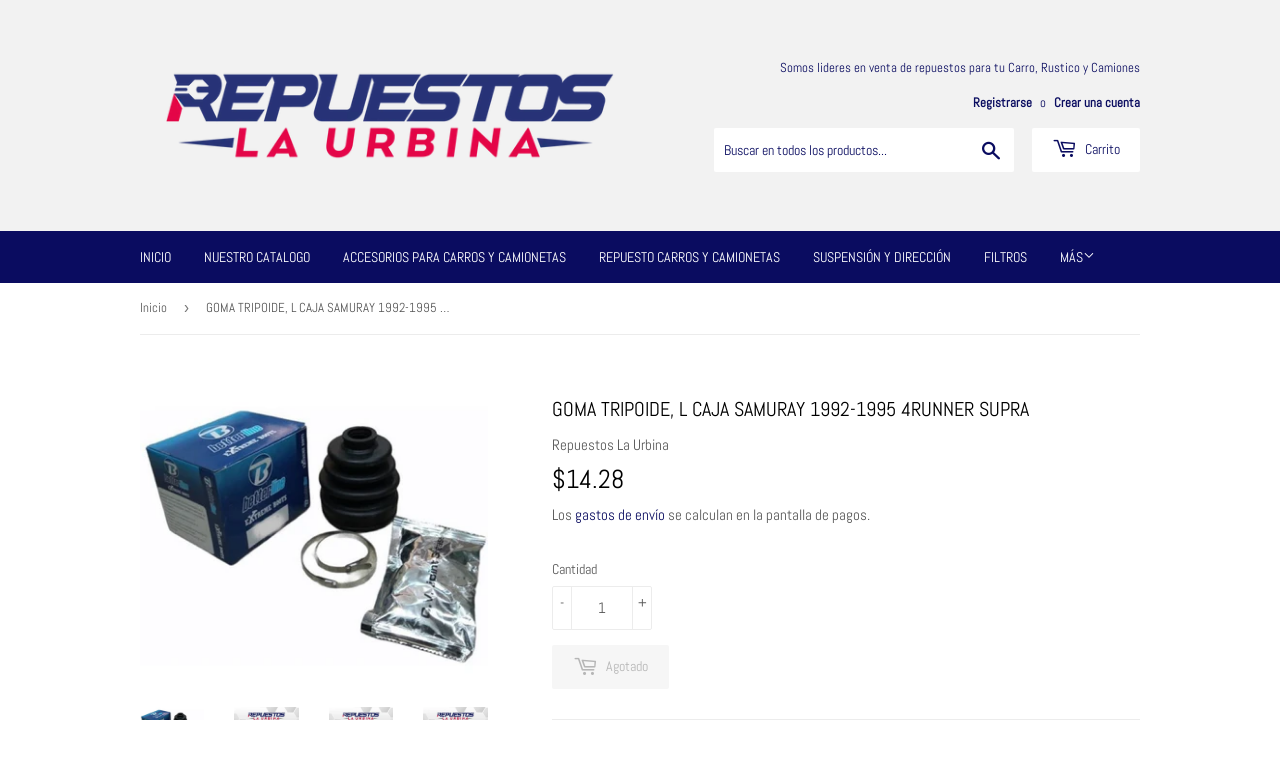

--- FILE ---
content_type: text/html; charset=utf-8
request_url: https://repuestoslaurbina.com/products/565133685
body_size: 18353
content:
<!doctype html>
<html class="no-touch no-js" lang="es">
<head>
  <script>(function(H){H.className=H.className.replace(/\bno-js\b/,'js')})(document.documentElement)</script>
  <!-- Basic page needs ================================================== -->
  <meta charset="utf-8">
  <meta http-equiv="X-UA-Compatible" content="IE=edge,chrome=1">

  
  <link rel="shortcut icon" href="//repuestoslaurbina.com/cdn/shop/files/Favicon_32x32.png?v=1613718700" type="image/png" />
  

  <!-- Title and description ================================================== -->
  <title>
  GOMA TRIPOIDE, L CAJA SAMURAY 1992-1995 4RUNNER SUPRA &ndash; Repuestos La Urbina
  </title>

  
    <meta name="description" content="GOMA TRIPOIDE, L CAJA SAMURAY 1992-1995 4RUNNER SUPRA SKU BT-64 MARCA BETETRLINE TELEFONOS MASTER 0212 2437093 0212 2414416 0212 2422684 0212 2424980 0212 2437269HORARIODE LUNES A VIERNES- HORARIO DE ATENCION AL CLIENTE DE 8:00 AM A 4:00 PM- HORARIO DE ATENCIÓN TELEFÓNICA DE 8:00 AM A 4:00 PMSi desea atención telefónic">
  

  <!-- Product meta ================================================== -->
  <!-- /snippets/social-meta-tags.liquid -->




<meta property="og:site_name" content="Repuestos La Urbina">
<meta property="og:url" content="https://repuestoslaurbina.com/products/565133685">
<meta property="og:title" content="GOMA TRIPOIDE, L CAJA SAMURAY 1992-1995 4RUNNER SUPRA">
<meta property="og:type" content="product">
<meta property="og:description" content="GOMA TRIPOIDE, L CAJA SAMURAY 1992-1995 4RUNNER SUPRA SKU BT-64 MARCA BETETRLINE TELEFONOS MASTER 0212 2437093 0212 2414416 0212 2422684 0212 2424980 0212 2437269HORARIODE LUNES A VIERNES- HORARIO DE ATENCION AL CLIENTE DE 8:00 AM A 4:00 PM- HORARIO DE ATENCIÓN TELEFÓNICA DE 8:00 AM A 4:00 PMSi desea atención telefónic">

  <meta property="og:price:amount" content="14.28">
  <meta property="og:price:currency" content="USD">

<meta property="og:image" content="http://repuestoslaurbina.com/cdn/shop/products/gomatripoidebettelinne_139df3b5-2b57-4e8c-bc61-83f66606d353_1200x1200.jpg?v=1653320119"><meta property="og:image" content="http://repuestoslaurbina.com/cdn/shop/products/748158-MLV44011129354_112020-B_1200x1200.jpg?v=1653320119"><meta property="og:image" content="http://repuestoslaurbina.com/cdn/shop/products/872256-MLV44011084481_112020-B_1200x1200.jpg?v=1653320119">
<meta property="og:image:secure_url" content="https://repuestoslaurbina.com/cdn/shop/products/gomatripoidebettelinne_139df3b5-2b57-4e8c-bc61-83f66606d353_1200x1200.jpg?v=1653320119"><meta property="og:image:secure_url" content="https://repuestoslaurbina.com/cdn/shop/products/748158-MLV44011129354_112020-B_1200x1200.jpg?v=1653320119"><meta property="og:image:secure_url" content="https://repuestoslaurbina.com/cdn/shop/products/872256-MLV44011084481_112020-B_1200x1200.jpg?v=1653320119">


  <meta name="twitter:site" content="@replaurbina?lang=es">

<meta name="twitter:card" content="summary_large_image">
<meta name="twitter:title" content="GOMA TRIPOIDE, L CAJA SAMURAY 1992-1995 4RUNNER SUPRA">
<meta name="twitter:description" content="GOMA TRIPOIDE, L CAJA SAMURAY 1992-1995 4RUNNER SUPRA SKU BT-64 MARCA BETETRLINE TELEFONOS MASTER 0212 2437093 0212 2414416 0212 2422684 0212 2424980 0212 2437269HORARIODE LUNES A VIERNES- HORARIO DE ATENCION AL CLIENTE DE 8:00 AM A 4:00 PM- HORARIO DE ATENCIÓN TELEFÓNICA DE 8:00 AM A 4:00 PMSi desea atención telefónic">


  <!-- Helpers ================================================== -->
  <link rel="canonical" href="https://repuestoslaurbina.com/products/565133685">
  <meta name="viewport" content="width=device-width,initial-scale=1">

  <!-- CSS ================================================== -->
  <link href="//repuestoslaurbina.com/cdn/shop/t/7/assets/theme.scss.css?v=21611284421175594361719948101" rel="stylesheet" type="text/css" media="all" />

  <!-- Header hook for plugins ================================================== -->
  <script>window.performance && window.performance.mark && window.performance.mark('shopify.content_for_header.start');</script><meta id="shopify-digital-wallet" name="shopify-digital-wallet" content="/47268593822/digital_wallets/dialog">
<link rel="alternate" type="application/json+oembed" href="https://repuestoslaurbina.com/products/565133685.oembed">
<script async="async" src="/checkouts/internal/preloads.js?locale=es-AR"></script>
<script id="shopify-features" type="application/json">{"accessToken":"0aa2131f9f8a2772ccb9428bdd22fcbf","betas":["rich-media-storefront-analytics"],"domain":"repuestoslaurbina.com","predictiveSearch":true,"shopId":47268593822,"locale":"es"}</script>
<script>var Shopify = Shopify || {};
Shopify.shop = "tiendanorberto.myshopify.com";
Shopify.locale = "es";
Shopify.currency = {"active":"USD","rate":"1.0"};
Shopify.country = "AR";
Shopify.theme = {"name":"Supply","id":116198178989,"schema_name":"Supply","schema_version":"9.2.2","theme_store_id":679,"role":"main"};
Shopify.theme.handle = "null";
Shopify.theme.style = {"id":null,"handle":null};
Shopify.cdnHost = "repuestoslaurbina.com/cdn";
Shopify.routes = Shopify.routes || {};
Shopify.routes.root = "/";</script>
<script type="module">!function(o){(o.Shopify=o.Shopify||{}).modules=!0}(window);</script>
<script>!function(o){function n(){var o=[];function n(){o.push(Array.prototype.slice.apply(arguments))}return n.q=o,n}var t=o.Shopify=o.Shopify||{};t.loadFeatures=n(),t.autoloadFeatures=n()}(window);</script>
<script id="shop-js-analytics" type="application/json">{"pageType":"product"}</script>
<script defer="defer" async type="module" src="//repuestoslaurbina.com/cdn/shopifycloud/shop-js/modules/v2/client.init-shop-cart-sync_DsYPGvvX.es.esm.js"></script>
<script defer="defer" async type="module" src="//repuestoslaurbina.com/cdn/shopifycloud/shop-js/modules/v2/chunk.common_C1YIMwSk.esm.js"></script>
<script type="module">
  await import("//repuestoslaurbina.com/cdn/shopifycloud/shop-js/modules/v2/client.init-shop-cart-sync_DsYPGvvX.es.esm.js");
await import("//repuestoslaurbina.com/cdn/shopifycloud/shop-js/modules/v2/chunk.common_C1YIMwSk.esm.js");

  window.Shopify.SignInWithShop?.initShopCartSync?.({"fedCMEnabled":true,"windoidEnabled":true});

</script>
<script>(function() {
  var isLoaded = false;
  function asyncLoad() {
    if (isLoaded) return;
    isLoaded = true;
    var urls = ["https:\/\/getbutton.io\/shopify\/widget\/47268593822.js?v=1599667378\u0026shop=tiendanorberto.myshopify.com"];
    for (var i = 0; i < urls.length; i++) {
      var s = document.createElement('script');
      s.type = 'text/javascript';
      s.async = true;
      s.src = urls[i];
      var x = document.getElementsByTagName('script')[0];
      x.parentNode.insertBefore(s, x);
    }
  };
  if(window.attachEvent) {
    window.attachEvent('onload', asyncLoad);
  } else {
    window.addEventListener('load', asyncLoad, false);
  }
})();</script>
<script id="__st">var __st={"a":47268593822,"offset":-14400,"reqid":"794a2524-028c-4067-a81c-32b227c31b01-1763273712","pageurl":"repuestoslaurbina.com\/products\/565133685","u":"18d7079e65e3","p":"product","rtyp":"product","rid":5642742268062};</script>
<script>window.ShopifyPaypalV4VisibilityTracking = true;</script>
<script id="captcha-bootstrap">!function(){'use strict';const t='contact',e='account',n='new_comment',o=[[t,t],['blogs',n],['comments',n],[t,'customer']],c=[[e,'customer_login'],[e,'guest_login'],[e,'recover_customer_password'],[e,'create_customer']],r=t=>t.map((([t,e])=>`form[action*='/${t}']:not([data-nocaptcha='true']) input[name='form_type'][value='${e}']`)).join(','),a=t=>()=>t?[...document.querySelectorAll(t)].map((t=>t.form)):[];function s(){const t=[...o],e=r(t);return a(e)}const i='password',u='form_key',d=['recaptcha-v3-token','g-recaptcha-response','h-captcha-response',i],f=()=>{try{return window.sessionStorage}catch{return}},m='__shopify_v',_=t=>t.elements[u];function p(t,e,n=!1){try{const o=window.sessionStorage,c=JSON.parse(o.getItem(e)),{data:r}=function(t){const{data:e,action:n}=t;return t[m]||n?{data:e,action:n}:{data:t,action:n}}(c);for(const[e,n]of Object.entries(r))t.elements[e]&&(t.elements[e].value=n);n&&o.removeItem(e)}catch(o){console.error('form repopulation failed',{error:o})}}const l='form_type',E='cptcha';function T(t){t.dataset[E]=!0}const w=window,h=w.document,L='Shopify',v='ce_forms',y='captcha';let A=!1;((t,e)=>{const n=(g='f06e6c50-85a8-45c8-87d0-21a2b65856fe',I='https://cdn.shopify.com/shopifycloud/storefront-forms-hcaptcha/ce_storefront_forms_captcha_hcaptcha.v1.5.2.iife.js',D={infoText:'Protegido por hCaptcha',privacyText:'Privacidad',termsText:'Términos'},(t,e,n)=>{const o=w[L][v],c=o.bindForm;if(c)return c(t,g,e,D).then(n);var r;o.q.push([[t,g,e,D],n]),r=I,A||(h.body.append(Object.assign(h.createElement('script'),{id:'captcha-provider',async:!0,src:r})),A=!0)});var g,I,D;w[L]=w[L]||{},w[L][v]=w[L][v]||{},w[L][v].q=[],w[L][y]=w[L][y]||{},w[L][y].protect=function(t,e){n(t,void 0,e),T(t)},Object.freeze(w[L][y]),function(t,e,n,w,h,L){const[v,y,A,g]=function(t,e,n){const i=e?o:[],u=t?c:[],d=[...i,...u],f=r(d),m=r(i),_=r(d.filter((([t,e])=>n.includes(e))));return[a(f),a(m),a(_),s()]}(w,h,L),I=t=>{const e=t.target;return e instanceof HTMLFormElement?e:e&&e.form},D=t=>v().includes(t);t.addEventListener('submit',(t=>{const e=I(t);if(!e)return;const n=D(e)&&!e.dataset.hcaptchaBound&&!e.dataset.recaptchaBound,o=_(e),c=g().includes(e)&&(!o||!o.value);(n||c)&&t.preventDefault(),c&&!n&&(function(t){try{if(!f())return;!function(t){const e=f();if(!e)return;const n=_(t);if(!n)return;const o=n.value;o&&e.removeItem(o)}(t);const e=Array.from(Array(32),(()=>Math.random().toString(36)[2])).join('');!function(t,e){_(t)||t.append(Object.assign(document.createElement('input'),{type:'hidden',name:u})),t.elements[u].value=e}(t,e),function(t,e){const n=f();if(!n)return;const o=[...t.querySelectorAll(`input[type='${i}']`)].map((({name:t})=>t)),c=[...d,...o],r={};for(const[a,s]of new FormData(t).entries())c.includes(a)||(r[a]=s);n.setItem(e,JSON.stringify({[m]:1,action:t.action,data:r}))}(t,e)}catch(e){console.error('failed to persist form',e)}}(e),e.submit())}));const S=(t,e)=>{t&&!t.dataset[E]&&(n(t,e.some((e=>e===t))),T(t))};for(const o of['focusin','change'])t.addEventListener(o,(t=>{const e=I(t);D(e)&&S(e,y())}));const B=e.get('form_key'),M=e.get(l),P=B&&M;t.addEventListener('DOMContentLoaded',(()=>{const t=y();if(P)for(const e of t)e.elements[l].value===M&&p(e,B);[...new Set([...A(),...v().filter((t=>'true'===t.dataset.shopifyCaptcha))])].forEach((e=>S(e,t)))}))}(h,new URLSearchParams(w.location.search),n,t,e,['guest_login'])})(!0,!0)}();</script>
<script integrity="sha256-52AcMU7V7pcBOXWImdc/TAGTFKeNjmkeM1Pvks/DTgc=" data-source-attribution="shopify.loadfeatures" defer="defer" src="//repuestoslaurbina.com/cdn/shopifycloud/storefront/assets/storefront/load_feature-81c60534.js" crossorigin="anonymous"></script>
<script data-source-attribution="shopify.dynamic_checkout.dynamic.init">var Shopify=Shopify||{};Shopify.PaymentButton=Shopify.PaymentButton||{isStorefrontPortableWallets:!0,init:function(){window.Shopify.PaymentButton.init=function(){};var t=document.createElement("script");t.src="https://repuestoslaurbina.com/cdn/shopifycloud/portable-wallets/latest/portable-wallets.es.js",t.type="module",document.head.appendChild(t)}};
</script>
<script data-source-attribution="shopify.dynamic_checkout.buyer_consent">
  function portableWalletsHideBuyerConsent(e){var t=document.getElementById("shopify-buyer-consent"),n=document.getElementById("shopify-subscription-policy-button");t&&n&&(t.classList.add("hidden"),t.setAttribute("aria-hidden","true"),n.removeEventListener("click",e))}function portableWalletsShowBuyerConsent(e){var t=document.getElementById("shopify-buyer-consent"),n=document.getElementById("shopify-subscription-policy-button");t&&n&&(t.classList.remove("hidden"),t.removeAttribute("aria-hidden"),n.addEventListener("click",e))}window.Shopify?.PaymentButton&&(window.Shopify.PaymentButton.hideBuyerConsent=portableWalletsHideBuyerConsent,window.Shopify.PaymentButton.showBuyerConsent=portableWalletsShowBuyerConsent);
</script>
<script data-source-attribution="shopify.dynamic_checkout.cart.bootstrap">document.addEventListener("DOMContentLoaded",(function(){function t(){return document.querySelector("shopify-accelerated-checkout-cart, shopify-accelerated-checkout")}if(t())Shopify.PaymentButton.init();else{new MutationObserver((function(e,n){t()&&(Shopify.PaymentButton.init(),n.disconnect())})).observe(document.body,{childList:!0,subtree:!0})}}));
</script>

<script>window.performance && window.performance.mark && window.performance.mark('shopify.content_for_header.end');</script>

  
  

  <script src="//repuestoslaurbina.com/cdn/shop/t/7/assets/jquery-2.2.3.min.js?v=58211863146907186831606256223" type="text/javascript"></script>

  <script src="//repuestoslaurbina.com/cdn/shop/t/7/assets/lazysizes.min.js?v=8147953233334221341606256223" async="async"></script>
  <script src="//repuestoslaurbina.com/cdn/shop/t/7/assets/vendor.js?v=106177282645720727331606256226" defer="defer"></script>
  <script src="//repuestoslaurbina.com/cdn/shop/t/7/assets/theme.js?v=81226330583542920671623080604" defer="defer"></script>


<!-- "snippets/booster-common.liquid" was not rendered, the associated app was uninstalled -->
<script type="text/javascript">
  //BOOSTER APPS COMMON JS CODE
  window.BoosterApps = window.BoosterApps || {};
  window.BoosterApps.common = window.BoosterApps.common || {};
  window.BoosterApps.common.shop = {
    permanent_domain: 'tiendanorberto.myshopify.com',
    currency: "USD",
    money_format: "${{amount}}",
    id: 47268593822
  };
  

  window.BoosterApps.common.template = 'product';
  window.BoosterApps.common.cart = {};
  window.BoosterApps.common.vapid_public_key = "BO5RJ2FA8w6MW2Qt1_MKSFtoVpVjUMLYkHb2arb7zZxEaYGTMuLvmZGabSHj8q0EwlzLWBAcAU_0z-z9Xps8kF8=";

  window.BoosterApps.cs_app_url = "/apps/ba_fb_app";

  window.BoosterApps.global_config = {"asset_urls":{"loy":{"init_js":"https:\/\/cdn.shopify.com\/s\/files\/1\/0194\/1736\/6592\/t\/1\/assets\/ba_loy_init.js?v=1643899006","widget_js":"https:\/\/cdn.shopify.com\/s\/files\/1\/0194\/1736\/6592\/t\/1\/assets\/ba_loy_widget.js?v=1643899010","widget_css":"https:\/\/cdn.shopify.com\/s\/files\/1\/0194\/1736\/6592\/t\/1\/assets\/ba_loy_widget.css?v=1630424861"},"rev":{"init_js":null,"widget_js":null,"modal_js":null,"widget_css":null,"modal_css":null},"pu":{"init_js":"https:\/\/cdn.shopify.com\/s\/files\/1\/0194\/1736\/6592\/t\/1\/assets\/ba_pu_init.js?v=1635877170"},"bis":{"init_js":"https:\/\/cdn.shopify.com\/s\/files\/1\/0194\/1736\/6592\/t\/1\/assets\/ba_bis_init.js?v=1633795418","modal_js":"https:\/\/cdn.shopify.com\/s\/files\/1\/0194\/1736\/6592\/t\/1\/assets\/ba_bis_modal.js?v=1633795421","modal_css":"https:\/\/cdn.shopify.com\/s\/files\/1\/0194\/1736\/6592\/t\/1\/assets\/ba_bis_modal.css?v=1620346071"},"widgets":{"init_js":"https:\/\/cdn.shopify.com\/s\/files\/1\/0194\/1736\/6592\/t\/1\/assets\/ba_widget_init.js?v=1643989783","modal_js":"https:\/\/cdn.shopify.com\/s\/files\/1\/0194\/1736\/6592\/t\/1\/assets\/ba_widget_modal.js?v=1643989786","modal_css":"https:\/\/cdn.shopify.com\/s\/files\/1\/0194\/1736\/6592\/t\/1\/assets\/ba_widget_modal.css?v=1643989789"},"global":{"helper_js":"https:\/\/cdn.shopify.com\/s\/files\/1\/0194\/1736\/6592\/t\/1\/assets\/ba_tracking.js?v=1637601969"}},"proxy_paths":{"pu":"\/apps\/ba_fb_app","app_metrics":"\/apps\/ba_fb_app\/app_metrics","push_subscription":"\/apps\/ba_fb_app\/push"},"aat":["pu"],"pv":false,"sts":false,"bam":false,"base_money_format":"Bs. {{amount_with_comma_separator}}"};



    window.BoosterApps.pu_config = {"push_prompt_cover_enabled":false,"push_prompt_cover_title":"One small step","push_prompt_cover_message":"Allow your browser to receive notifications"};


  for (i = 0; i < window.localStorage.length; i++) {
    var key = window.localStorage.key(i);
    if (key.slice(0,10) === "ba_msg_sub") {
      window.BoosterApps.can_update_cart = true;
    }
  }

  
    if (window.BoosterApps.common.template == 'product'){
      window.BoosterApps.common.product = {
        id: 5642742268062, price: 1428, handle: "565133685", tags: ["Accesorios para Vehículos","BETETRLINE","Repuestos Carros y Camionetas"],
        available: false, title: "GOMA TRIPOIDE, L CAJA SAMURAY 1992-1995 4RUNNER SUPRA", variants: [{"id":38146724724909,"title":"Default Title","option1":"Default Title","option2":null,"option3":null,"sku":"BT-64","requires_shipping":true,"taxable":true,"featured_image":null,"available":false,"name":"GOMA TRIPOIDE, L CAJA SAMURAY 1992-1995 4RUNNER SUPRA","public_title":null,"options":["Default Title"],"price":1428,"weight":0,"compare_at_price":null,"inventory_management":"shopify","barcode":"","requires_selling_plan":false,"selling_plan_allocations":[]}]
      };
      window.BoosterApps.common.product.review_data = null;
    }
  

</script>


<script type="text/javascript">
  !function(e){var t={};function r(n){if(t[n])return t[n].exports;var o=t[n]={i:n,l:!1,exports:{}};return e[n].call(o.exports,o,o.exports,r),o.l=!0,o.exports}r.m=e,r.c=t,r.d=function(e,t,n){r.o(e,t)||Object.defineProperty(e,t,{enumerable:!0,get:n})},r.r=function(e){"undefined"!==typeof Symbol&&Symbol.toStringTag&&Object.defineProperty(e,Symbol.toStringTag,{value:"Module"}),Object.defineProperty(e,"__esModule",{value:!0})},r.t=function(e,t){if(1&t&&(e=r(e)),8&t)return e;if(4&t&&"object"===typeof e&&e&&e.__esModule)return e;var n=Object.create(null);if(r.r(n),Object.defineProperty(n,"default",{enumerable:!0,value:e}),2&t&&"string"!=typeof e)for(var o in e)r.d(n,o,function(t){return e[t]}.bind(null,o));return n},r.n=function(e){var t=e&&e.__esModule?function(){return e.default}:function(){return e};return r.d(t,"a",t),t},r.o=function(e,t){return Object.prototype.hasOwnProperty.call(e,t)},r.p="https://boosterapps.com/apps/push-marketing/packs/",r(r.s=21)}({21:function(e,t){}});
//# sourceMappingURL=application-3d64c6bcfede9eadaa72.js.map

  //Global snippet for Booster Apps
  //this is updated automatically - do not edit manually.

  function loadScript(src, defer, done) {
    var js = document.createElement('script');
    js.src = src;
    js.defer = defer;
    js.onload = function(){done();};
    js.onerror = function(){
      done(new Error('Failed to load script ' + src));
    };
    document.head.appendChild(js);
  }

  function browserSupportsAllFeatures() {
    return window.Promise && window.fetch && window.Symbol;
  }

  if (browserSupportsAllFeatures()) {
    main();
  } else {
    loadScript('https://polyfill-fastly.net/v3/polyfill.min.js?features=Promise,fetch', true, main);
  }

  function loadAppScripts(){



      loadScript(window.BoosterApps.global_config.asset_urls.pu.init_js, true, function(){});
  }

  function main(err) {
    //isolate the scope
    loadScript(window.BoosterApps.global_config.asset_urls.global.helper_js, false, loadAppScripts);
  }
</script>

<link href="https://monorail-edge.shopifysvc.com" rel="dns-prefetch">
<script>(function(){if ("sendBeacon" in navigator && "performance" in window) {try {var session_token_from_headers = performance.getEntriesByType('navigation')[0].serverTiming.find(x => x.name == '_s').description;} catch {var session_token_from_headers = undefined;}var session_cookie_matches = document.cookie.match(/_shopify_s=([^;]*)/);var session_token_from_cookie = session_cookie_matches && session_cookie_matches.length === 2 ? session_cookie_matches[1] : "";var session_token = session_token_from_headers || session_token_from_cookie || "";function handle_abandonment_event(e) {var entries = performance.getEntries().filter(function(entry) {return /monorail-edge.shopifysvc.com/.test(entry.name);});if (!window.abandonment_tracked && entries.length === 0) {window.abandonment_tracked = true;var currentMs = Date.now();var navigation_start = performance.timing.navigationStart;var payload = {shop_id: 47268593822,url: window.location.href,navigation_start,duration: currentMs - navigation_start,session_token,page_type: "product"};window.navigator.sendBeacon("https://monorail-edge.shopifysvc.com/v1/produce", JSON.stringify({schema_id: "online_store_buyer_site_abandonment/1.1",payload: payload,metadata: {event_created_at_ms: currentMs,event_sent_at_ms: currentMs}}));}}window.addEventListener('pagehide', handle_abandonment_event);}}());</script>
<script id="web-pixels-manager-setup">(function e(e,d,r,n,o){if(void 0===o&&(o={}),!Boolean(null===(a=null===(i=window.Shopify)||void 0===i?void 0:i.analytics)||void 0===a?void 0:a.replayQueue)){var i,a;window.Shopify=window.Shopify||{};var t=window.Shopify;t.analytics=t.analytics||{};var s=t.analytics;s.replayQueue=[],s.publish=function(e,d,r){return s.replayQueue.push([e,d,r]),!0};try{self.performance.mark("wpm:start")}catch(e){}var l=function(){var e={modern:/Edge?\/(1{2}[4-9]|1[2-9]\d|[2-9]\d{2}|\d{4,})\.\d+(\.\d+|)|Firefox\/(1{2}[4-9]|1[2-9]\d|[2-9]\d{2}|\d{4,})\.\d+(\.\d+|)|Chrom(ium|e)\/(9{2}|\d{3,})\.\d+(\.\d+|)|(Maci|X1{2}).+ Version\/(15\.\d+|(1[6-9]|[2-9]\d|\d{3,})\.\d+)([,.]\d+|)( \(\w+\)|)( Mobile\/\w+|) Safari\/|Chrome.+OPR\/(9{2}|\d{3,})\.\d+\.\d+|(CPU[ +]OS|iPhone[ +]OS|CPU[ +]iPhone|CPU IPhone OS|CPU iPad OS)[ +]+(15[._]\d+|(1[6-9]|[2-9]\d|\d{3,})[._]\d+)([._]\d+|)|Android:?[ /-](13[3-9]|1[4-9]\d|[2-9]\d{2}|\d{4,})(\.\d+|)(\.\d+|)|Android.+Firefox\/(13[5-9]|1[4-9]\d|[2-9]\d{2}|\d{4,})\.\d+(\.\d+|)|Android.+Chrom(ium|e)\/(13[3-9]|1[4-9]\d|[2-9]\d{2}|\d{4,})\.\d+(\.\d+|)|SamsungBrowser\/([2-9]\d|\d{3,})\.\d+/,legacy:/Edge?\/(1[6-9]|[2-9]\d|\d{3,})\.\d+(\.\d+|)|Firefox\/(5[4-9]|[6-9]\d|\d{3,})\.\d+(\.\d+|)|Chrom(ium|e)\/(5[1-9]|[6-9]\d|\d{3,})\.\d+(\.\d+|)([\d.]+$|.*Safari\/(?![\d.]+ Edge\/[\d.]+$))|(Maci|X1{2}).+ Version\/(10\.\d+|(1[1-9]|[2-9]\d|\d{3,})\.\d+)([,.]\d+|)( \(\w+\)|)( Mobile\/\w+|) Safari\/|Chrome.+OPR\/(3[89]|[4-9]\d|\d{3,})\.\d+\.\d+|(CPU[ +]OS|iPhone[ +]OS|CPU[ +]iPhone|CPU IPhone OS|CPU iPad OS)[ +]+(10[._]\d+|(1[1-9]|[2-9]\d|\d{3,})[._]\d+)([._]\d+|)|Android:?[ /-](13[3-9]|1[4-9]\d|[2-9]\d{2}|\d{4,})(\.\d+|)(\.\d+|)|Mobile Safari.+OPR\/([89]\d|\d{3,})\.\d+\.\d+|Android.+Firefox\/(13[5-9]|1[4-9]\d|[2-9]\d{2}|\d{4,})\.\d+(\.\d+|)|Android.+Chrom(ium|e)\/(13[3-9]|1[4-9]\d|[2-9]\d{2}|\d{4,})\.\d+(\.\d+|)|Android.+(UC? ?Browser|UCWEB|U3)[ /]?(15\.([5-9]|\d{2,})|(1[6-9]|[2-9]\d|\d{3,})\.\d+)\.\d+|SamsungBrowser\/(5\.\d+|([6-9]|\d{2,})\.\d+)|Android.+MQ{2}Browser\/(14(\.(9|\d{2,})|)|(1[5-9]|[2-9]\d|\d{3,})(\.\d+|))(\.\d+|)|K[Aa][Ii]OS\/(3\.\d+|([4-9]|\d{2,})\.\d+)(\.\d+|)/},d=e.modern,r=e.legacy,n=navigator.userAgent;return n.match(d)?"modern":n.match(r)?"legacy":"unknown"}(),u="modern"===l?"modern":"legacy",c=(null!=n?n:{modern:"",legacy:""})[u],f=function(e){return[e.baseUrl,"/wpm","/b",e.hashVersion,"modern"===e.buildTarget?"m":"l",".js"].join("")}({baseUrl:d,hashVersion:r,buildTarget:u}),m=function(e){var d=e.version,r=e.bundleTarget,n=e.surface,o=e.pageUrl,i=e.monorailEndpoint;return{emit:function(e){var a=e.status,t=e.errorMsg,s=(new Date).getTime(),l=JSON.stringify({metadata:{event_sent_at_ms:s},events:[{schema_id:"web_pixels_manager_load/3.1",payload:{version:d,bundle_target:r,page_url:o,status:a,surface:n,error_msg:t},metadata:{event_created_at_ms:s}}]});if(!i)return console&&console.warn&&console.warn("[Web Pixels Manager] No Monorail endpoint provided, skipping logging."),!1;try{return self.navigator.sendBeacon.bind(self.navigator)(i,l)}catch(e){}var u=new XMLHttpRequest;try{return u.open("POST",i,!0),u.setRequestHeader("Content-Type","text/plain"),u.send(l),!0}catch(e){return console&&console.warn&&console.warn("[Web Pixels Manager] Got an unhandled error while logging to Monorail."),!1}}}}({version:r,bundleTarget:l,surface:e.surface,pageUrl:self.location.href,monorailEndpoint:e.monorailEndpoint});try{o.browserTarget=l,function(e){var d=e.src,r=e.async,n=void 0===r||r,o=e.onload,i=e.onerror,a=e.sri,t=e.scriptDataAttributes,s=void 0===t?{}:t,l=document.createElement("script"),u=document.querySelector("head"),c=document.querySelector("body");if(l.async=n,l.src=d,a&&(l.integrity=a,l.crossOrigin="anonymous"),s)for(var f in s)if(Object.prototype.hasOwnProperty.call(s,f))try{l.dataset[f]=s[f]}catch(e){}if(o&&l.addEventListener("load",o),i&&l.addEventListener("error",i),u)u.appendChild(l);else{if(!c)throw new Error("Did not find a head or body element to append the script");c.appendChild(l)}}({src:f,async:!0,onload:function(){if(!function(){var e,d;return Boolean(null===(d=null===(e=window.Shopify)||void 0===e?void 0:e.analytics)||void 0===d?void 0:d.initialized)}()){var d=window.webPixelsManager.init(e)||void 0;if(d){var r=window.Shopify.analytics;r.replayQueue.forEach((function(e){var r=e[0],n=e[1],o=e[2];d.publishCustomEvent(r,n,o)})),r.replayQueue=[],r.publish=d.publishCustomEvent,r.visitor=d.visitor,r.initialized=!0}}},onerror:function(){return m.emit({status:"failed",errorMsg:"".concat(f," has failed to load")})},sri:function(e){var d=/^sha384-[A-Za-z0-9+/=]+$/;return"string"==typeof e&&d.test(e)}(c)?c:"",scriptDataAttributes:o}),m.emit({status:"loading"})}catch(e){m.emit({status:"failed",errorMsg:(null==e?void 0:e.message)||"Unknown error"})}}})({shopId: 47268593822,storefrontBaseUrl: "https://repuestoslaurbina.com",extensionsBaseUrl: "https://extensions.shopifycdn.com/cdn/shopifycloud/web-pixels-manager",monorailEndpoint: "https://monorail-edge.shopifysvc.com/unstable/produce_batch",surface: "storefront-renderer",enabledBetaFlags: ["2dca8a86"],webPixelsConfigList: [{"id":"123371755","configuration":"{\"pixel_id\":\"359862695341999\",\"pixel_type\":\"facebook_pixel\",\"metaapp_system_user_token\":\"-\"}","eventPayloadVersion":"v1","runtimeContext":"OPEN","scriptVersion":"ca16bc87fe92b6042fbaa3acc2fbdaa6","type":"APP","apiClientId":2329312,"privacyPurposes":["ANALYTICS","MARKETING","SALE_OF_DATA"],"dataSharingAdjustments":{"protectedCustomerApprovalScopes":["read_customer_address","read_customer_email","read_customer_name","read_customer_personal_data","read_customer_phone"]}},{"id":"shopify-app-pixel","configuration":"{}","eventPayloadVersion":"v1","runtimeContext":"STRICT","scriptVersion":"0450","apiClientId":"shopify-pixel","type":"APP","privacyPurposes":["ANALYTICS","MARKETING"]},{"id":"shopify-custom-pixel","eventPayloadVersion":"v1","runtimeContext":"LAX","scriptVersion":"0450","apiClientId":"shopify-pixel","type":"CUSTOM","privacyPurposes":["ANALYTICS","MARKETING"]}],isMerchantRequest: false,initData: {"shop":{"name":"Repuestos La Urbina","paymentSettings":{"currencyCode":"USD"},"myshopifyDomain":"tiendanorberto.myshopify.com","countryCode":"VE","storefrontUrl":"https:\/\/repuestoslaurbina.com"},"customer":null,"cart":null,"checkout":null,"productVariants":[{"price":{"amount":14.28,"currencyCode":"USD"},"product":{"title":"GOMA TRIPOIDE, L CAJA SAMURAY 1992-1995 4RUNNER SUPRA","vendor":"Repuestos La Urbina","id":"5642742268062","untranslatedTitle":"GOMA TRIPOIDE, L CAJA SAMURAY 1992-1995 4RUNNER SUPRA","url":"\/products\/565133685","type":"New"},"id":"38146724724909","image":{"src":"\/\/repuestoslaurbina.com\/cdn\/shop\/products\/gomatripoidebettelinne_139df3b5-2b57-4e8c-bc61-83f66606d353.jpg?v=1653320119"},"sku":"BT-64","title":"Default Title","untranslatedTitle":"Default Title"}],"purchasingCompany":null},},"https://repuestoslaurbina.com/cdn","ae1676cfwd2530674p4253c800m34e853cb",{"modern":"","legacy":""},{"shopId":"47268593822","storefrontBaseUrl":"https:\/\/repuestoslaurbina.com","extensionBaseUrl":"https:\/\/extensions.shopifycdn.com\/cdn\/shopifycloud\/web-pixels-manager","surface":"storefront-renderer","enabledBetaFlags":"[\"2dca8a86\"]","isMerchantRequest":"false","hashVersion":"ae1676cfwd2530674p4253c800m34e853cb","publish":"custom","events":"[[\"page_viewed\",{}],[\"product_viewed\",{\"productVariant\":{\"price\":{\"amount\":14.28,\"currencyCode\":\"USD\"},\"product\":{\"title\":\"GOMA TRIPOIDE, L CAJA SAMURAY 1992-1995 4RUNNER SUPRA\",\"vendor\":\"Repuestos La Urbina\",\"id\":\"5642742268062\",\"untranslatedTitle\":\"GOMA TRIPOIDE, L CAJA SAMURAY 1992-1995 4RUNNER SUPRA\",\"url\":\"\/products\/565133685\",\"type\":\"New\"},\"id\":\"38146724724909\",\"image\":{\"src\":\"\/\/repuestoslaurbina.com\/cdn\/shop\/products\/gomatripoidebettelinne_139df3b5-2b57-4e8c-bc61-83f66606d353.jpg?v=1653320119\"},\"sku\":\"BT-64\",\"title\":\"Default Title\",\"untranslatedTitle\":\"Default Title\"}}]]"});</script><script>
  window.ShopifyAnalytics = window.ShopifyAnalytics || {};
  window.ShopifyAnalytics.meta = window.ShopifyAnalytics.meta || {};
  window.ShopifyAnalytics.meta.currency = 'USD';
  var meta = {"product":{"id":5642742268062,"gid":"gid:\/\/shopify\/Product\/5642742268062","vendor":"Repuestos La Urbina","type":"New","variants":[{"id":38146724724909,"price":1428,"name":"GOMA TRIPOIDE, L CAJA SAMURAY 1992-1995 4RUNNER SUPRA","public_title":null,"sku":"BT-64"}],"remote":false},"page":{"pageType":"product","resourceType":"product","resourceId":5642742268062}};
  for (var attr in meta) {
    window.ShopifyAnalytics.meta[attr] = meta[attr];
  }
</script>
<script class="analytics">
  (function () {
    var customDocumentWrite = function(content) {
      var jquery = null;

      if (window.jQuery) {
        jquery = window.jQuery;
      } else if (window.Checkout && window.Checkout.$) {
        jquery = window.Checkout.$;
      }

      if (jquery) {
        jquery('body').append(content);
      }
    };

    var hasLoggedConversion = function(token) {
      if (token) {
        return document.cookie.indexOf('loggedConversion=' + token) !== -1;
      }
      return false;
    }

    var setCookieIfConversion = function(token) {
      if (token) {
        var twoMonthsFromNow = new Date(Date.now());
        twoMonthsFromNow.setMonth(twoMonthsFromNow.getMonth() + 2);

        document.cookie = 'loggedConversion=' + token + '; expires=' + twoMonthsFromNow;
      }
    }

    var trekkie = window.ShopifyAnalytics.lib = window.trekkie = window.trekkie || [];
    if (trekkie.integrations) {
      return;
    }
    trekkie.methods = [
      'identify',
      'page',
      'ready',
      'track',
      'trackForm',
      'trackLink'
    ];
    trekkie.factory = function(method) {
      return function() {
        var args = Array.prototype.slice.call(arguments);
        args.unshift(method);
        trekkie.push(args);
        return trekkie;
      };
    };
    for (var i = 0; i < trekkie.methods.length; i++) {
      var key = trekkie.methods[i];
      trekkie[key] = trekkie.factory(key);
    }
    trekkie.load = function(config) {
      trekkie.config = config || {};
      trekkie.config.initialDocumentCookie = document.cookie;
      var first = document.getElementsByTagName('script')[0];
      var script = document.createElement('script');
      script.type = 'text/javascript';
      script.onerror = function(e) {
        var scriptFallback = document.createElement('script');
        scriptFallback.type = 'text/javascript';
        scriptFallback.onerror = function(error) {
                var Monorail = {
      produce: function produce(monorailDomain, schemaId, payload) {
        var currentMs = new Date().getTime();
        var event = {
          schema_id: schemaId,
          payload: payload,
          metadata: {
            event_created_at_ms: currentMs,
            event_sent_at_ms: currentMs
          }
        };
        return Monorail.sendRequest("https://" + monorailDomain + "/v1/produce", JSON.stringify(event));
      },
      sendRequest: function sendRequest(endpointUrl, payload) {
        // Try the sendBeacon API
        if (window && window.navigator && typeof window.navigator.sendBeacon === 'function' && typeof window.Blob === 'function' && !Monorail.isIos12()) {
          var blobData = new window.Blob([payload], {
            type: 'text/plain'
          });

          if (window.navigator.sendBeacon(endpointUrl, blobData)) {
            return true;
          } // sendBeacon was not successful

        } // XHR beacon

        var xhr = new XMLHttpRequest();

        try {
          xhr.open('POST', endpointUrl);
          xhr.setRequestHeader('Content-Type', 'text/plain');
          xhr.send(payload);
        } catch (e) {
          console.log(e);
        }

        return false;
      },
      isIos12: function isIos12() {
        return window.navigator.userAgent.lastIndexOf('iPhone; CPU iPhone OS 12_') !== -1 || window.navigator.userAgent.lastIndexOf('iPad; CPU OS 12_') !== -1;
      }
    };
    Monorail.produce('monorail-edge.shopifysvc.com',
      'trekkie_storefront_load_errors/1.1',
      {shop_id: 47268593822,
      theme_id: 116198178989,
      app_name: "storefront",
      context_url: window.location.href,
      source_url: "//repuestoslaurbina.com/cdn/s/trekkie.storefront.308893168db1679b4a9f8a086857af995740364f.min.js"});

        };
        scriptFallback.async = true;
        scriptFallback.src = '//repuestoslaurbina.com/cdn/s/trekkie.storefront.308893168db1679b4a9f8a086857af995740364f.min.js';
        first.parentNode.insertBefore(scriptFallback, first);
      };
      script.async = true;
      script.src = '//repuestoslaurbina.com/cdn/s/trekkie.storefront.308893168db1679b4a9f8a086857af995740364f.min.js';
      first.parentNode.insertBefore(script, first);
    };
    trekkie.load(
      {"Trekkie":{"appName":"storefront","development":false,"defaultAttributes":{"shopId":47268593822,"isMerchantRequest":null,"themeId":116198178989,"themeCityHash":"810587612511954259","contentLanguage":"es","currency":"USD","eventMetadataId":"a6ded1bc-5248-46c9-a803-d66e38f80220"},"isServerSideCookieWritingEnabled":true,"monorailRegion":"shop_domain","enabledBetaFlags":["f0df213a"]},"Session Attribution":{},"S2S":{"facebookCapiEnabled":true,"source":"trekkie-storefront-renderer","apiClientId":580111}}
    );

    var loaded = false;
    trekkie.ready(function() {
      if (loaded) return;
      loaded = true;

      window.ShopifyAnalytics.lib = window.trekkie;

      var originalDocumentWrite = document.write;
      document.write = customDocumentWrite;
      try { window.ShopifyAnalytics.merchantGoogleAnalytics.call(this); } catch(error) {};
      document.write = originalDocumentWrite;

      window.ShopifyAnalytics.lib.page(null,{"pageType":"product","resourceType":"product","resourceId":5642742268062,"shopifyEmitted":true});

      var match = window.location.pathname.match(/checkouts\/(.+)\/(thank_you|post_purchase)/)
      var token = match? match[1]: undefined;
      if (!hasLoggedConversion(token)) {
        setCookieIfConversion(token);
        window.ShopifyAnalytics.lib.track("Viewed Product",{"currency":"USD","variantId":38146724724909,"productId":5642742268062,"productGid":"gid:\/\/shopify\/Product\/5642742268062","name":"GOMA TRIPOIDE, L CAJA SAMURAY 1992-1995 4RUNNER SUPRA","price":"14.28","sku":"BT-64","brand":"Repuestos La Urbina","variant":null,"category":"New","nonInteraction":true,"remote":false},undefined,undefined,{"shopifyEmitted":true});
      window.ShopifyAnalytics.lib.track("monorail:\/\/trekkie_storefront_viewed_product\/1.1",{"currency":"USD","variantId":38146724724909,"productId":5642742268062,"productGid":"gid:\/\/shopify\/Product\/5642742268062","name":"GOMA TRIPOIDE, L CAJA SAMURAY 1992-1995 4RUNNER SUPRA","price":"14.28","sku":"BT-64","brand":"Repuestos La Urbina","variant":null,"category":"New","nonInteraction":true,"remote":false,"referer":"https:\/\/repuestoslaurbina.com\/products\/565133685"});
      }
    });


        var eventsListenerScript = document.createElement('script');
        eventsListenerScript.async = true;
        eventsListenerScript.src = "//repuestoslaurbina.com/cdn/shopifycloud/storefront/assets/shop_events_listener-3da45d37.js";
        document.getElementsByTagName('head')[0].appendChild(eventsListenerScript);

})();</script>
<script
  defer
  src="https://repuestoslaurbina.com/cdn/shopifycloud/perf-kit/shopify-perf-kit-2.1.2.min.js"
  data-application="storefront-renderer"
  data-shop-id="47268593822"
  data-render-region="gcp-us-central1"
  data-page-type="product"
  data-theme-instance-id="116198178989"
  data-theme-name="Supply"
  data-theme-version="9.2.2"
  data-monorail-region="shop_domain"
  data-resource-timing-sampling-rate="10"
  data-shs="true"
  data-shs-beacon="true"
  data-shs-export-with-fetch="true"
  data-shs-logs-sample-rate="1"
></script>
</head>

<body id="goma-tripoide-l-caja-samuray-1992-1995-4runner-supra" class="template-product">

  <div id="shopify-section-header" class="shopify-section header-section"><header class="site-header" role="banner" data-section-id="header" data-section-type="header-section">
  <div class="wrapper">

    <div class="grid--full">
      <div class="grid-item large--one-half">
        
          <div class="h1 header-logo" itemscope itemtype="http://schema.org/Organization">
        
          
          

          <a href="/" itemprop="url">
            <div class="lazyload__image-wrapper no-js header-logo__image" style="max-width:500px;">
              <div style="padding-top:28.24574034077274%;">
                <img class="lazyload js"
                  data-src="//repuestoslaurbina.com/cdn/shop/files/Mesa_de_trabajo_1_copia_21_{width}x.png?v=1613707488"
                  data-widths="[180, 360, 540, 720, 900, 1080, 1296, 1512, 1728, 2048]"
                  data-aspectratio="3.54035683942226"
                  data-sizes="auto"
                  alt="Repuestos La Urbina"
                  style="width:500px;">
              </div>
            </div>
            <noscript>
              
              <img src="//repuestoslaurbina.com/cdn/shop/files/Mesa_de_trabajo_1_copia_21_500x.png?v=1613707488"
                srcset="//repuestoslaurbina.com/cdn/shop/files/Mesa_de_trabajo_1_copia_21_500x.png?v=1613707488 1x, //repuestoslaurbina.com/cdn/shop/files/Mesa_de_trabajo_1_copia_21_500x@2x.png?v=1613707488 2x"
                alt="Repuestos La Urbina"
                itemprop="logo"
                style="max-width:500px;">
            </noscript>
          </a>
          
        
          </div>
        
      </div>

      <div class="grid-item large--one-half text-center large--text-right">
        
          <div class="site-header--text-links">
            
              

                <p>Somos lideres en venta de repuestos para tu Carro, Rustico y Camiones</p>

              
            

            
              <span class="site-header--meta-links medium-down--hide">
                
                  <a href="/account/login" id="customer_login_link">Registrarse</a>
                  <span class="site-header--spacer">o</span>
                  <a href="/account/register" id="customer_register_link">Crear una cuenta</a>
                
              </span>
            
          </div>

          <br class="medium-down--hide">
        

        <form action="/search" method="get" class="search-bar" role="search">
  <input type="hidden" name="type" value="product">

  <input type="search" name="q" value="" placeholder="Buscar en todos los productos..." aria-label="Buscar en todos los productos...">
  <button type="submit" class="search-bar--submit icon-fallback-text">
    <span class="icon icon-search" aria-hidden="true"></span>
    <span class="fallback-text">Buscar</span>
  </button>
</form>


        <a href="/cart" class="header-cart-btn cart-toggle">
          <span class="icon icon-cart"></span>
          Carrito <span class="cart-count cart-badge--desktop hidden-count">0</span>
        </a>
      </div>
    </div>

  </div>
</header>

<div id="mobileNavBar">
  <div class="display-table-cell">
    <button class="menu-toggle mobileNavBar-link" aria-controls="navBar" aria-expanded="false"><span class="icon icon-hamburger" aria-hidden="true"></span>Más</button>
  </div>
  <div class="display-table-cell">
    <a href="/cart" class="cart-toggle mobileNavBar-link">
      <span class="icon icon-cart"></span>
      Carrito <span class="cart-count hidden-count">0</span>
    </a>
  </div>
</div>

<nav class="nav-bar" id="navBar" role="navigation">
  <div class="wrapper">
    <form action="/search" method="get" class="search-bar" role="search">
  <input type="hidden" name="type" value="product">

  <input type="search" name="q" value="" placeholder="Buscar en todos los productos..." aria-label="Buscar en todos los productos...">
  <button type="submit" class="search-bar--submit icon-fallback-text">
    <span class="icon icon-search" aria-hidden="true"></span>
    <span class="fallback-text">Buscar</span>
  </button>
</form>

    <ul class="mobile-nav" id="MobileNav">
  
  
    
      <li>
        <a
          href="/"
          class="mobile-nav--link"
          data-meganav-type="child"
          >
            Inicio
        </a>
      </li>
    
  
    
      <li>
        <a
          href="/collections"
          class="mobile-nav--link"
          data-meganav-type="child"
          >
            Nuestro Catalogo
        </a>
      </li>
    
  
    
      <li>
        <a
          href="/collections/acc-para-carros-y-camionetas"
          class="mobile-nav--link"
          data-meganav-type="child"
          >
            Accesorios para Carros y Camionetas
        </a>
      </li>
    
  
    
      <li>
        <a
          href="/collections/repuestos-carros-y-camionetas"
          class="mobile-nav--link"
          data-meganav-type="child"
          >
            Repuesto Carros y Camionetas
        </a>
      </li>
    
  
    
      <li>
        <a
          href="/collections/suspension-y-direccion"
          class="mobile-nav--link"
          data-meganav-type="child"
          >
            Suspensión y Dirección
        </a>
      </li>
    
  
    
      <li>
        <a
          href="/collections/filtros"
          class="mobile-nav--link"
          data-meganav-type="child"
          >
            Filtros
        </a>
      </li>
    
  
    
      <li>
        <a
          href="/pages/trabaja-con-nosotros"
          class="mobile-nav--link"
          data-meganav-type="child"
          >
            Conócenos
        </a>
      </li>
    
  

  
    
      <li class="customer-navlink large--hide"><a href="/account/login" id="customer_login_link">Registrarse</a></li>
      <li class="customer-navlink large--hide"><a href="/account/register" id="customer_register_link">Crear una cuenta</a></li>
    
  
</ul>

    <ul class="site-nav" id="AccessibleNav">
  
  
    
      <li>
        <a
          href="/"
          class="site-nav--link"
          data-meganav-type="child"
          >
            Inicio
        </a>
      </li>
    
  
    
      <li>
        <a
          href="/collections"
          class="site-nav--link"
          data-meganav-type="child"
          >
            Nuestro Catalogo
        </a>
      </li>
    
  
    
      <li>
        <a
          href="/collections/acc-para-carros-y-camionetas"
          class="site-nav--link"
          data-meganav-type="child"
          >
            Accesorios para Carros y Camionetas
        </a>
      </li>
    
  
    
      <li>
        <a
          href="/collections/repuestos-carros-y-camionetas"
          class="site-nav--link"
          data-meganav-type="child"
          >
            Repuesto Carros y Camionetas
        </a>
      </li>
    
  
    
      <li>
        <a
          href="/collections/suspension-y-direccion"
          class="site-nav--link"
          data-meganav-type="child"
          >
            Suspensión y Dirección
        </a>
      </li>
    
  
    
      <li>
        <a
          href="/collections/filtros"
          class="site-nav--link"
          data-meganav-type="child"
          >
            Filtros
        </a>
      </li>
    
  
    
      <li>
        <a
          href="/pages/trabaja-con-nosotros"
          class="site-nav--link"
          data-meganav-type="child"
          >
            Conócenos
        </a>
      </li>
    
  

  
    
      <li class="customer-navlink large--hide"><a href="/account/login" id="customer_login_link">Registrarse</a></li>
      <li class="customer-navlink large--hide"><a href="/account/register" id="customer_register_link">Crear una cuenta</a></li>
    
  
</ul>

  </div>
</nav>




</div>

  <main class="wrapper main-content" role="main">

    

<div id="shopify-section-product-template" class="shopify-section product-template-section"><div id="ProductSection" data-section-id="product-template" data-section-type="product-template" data-zoom-toggle="zoom-in" data-zoom-enabled="true" data-related-enabled="" data-social-sharing="" data-show-compare-at-price="false" data-stock="true" data-incoming-transfer="true" data-ajax-cart-method="modal">





<nav class="breadcrumb" role="navigation" aria-label="breadcrumbs">
  <a href="/" title="Volver a la portada">Inicio</a>

  

    
    <span class="divider" aria-hidden="true">&rsaquo;</span>
    <span class="breadcrumb--truncate">GOMA TRIPOIDE, L CAJA SAMURAY 1992-1995 4RUNNER SUPRA</span>

  
</nav>









<div class="grid" itemscope itemtype="http://schema.org/Product">
  <meta itemprop="url" content="https://repuestoslaurbina.com/products/565133685">
  <meta itemprop="image" content="//repuestoslaurbina.com/cdn/shop/products/gomatripoidebettelinne_139df3b5-2b57-4e8c-bc61-83f66606d353_grande.jpg?v=1653320119">

  <div class="grid-item large--two-fifths">
    <div class="grid">
      <div class="grid-item large--eleven-twelfths text-center">
        <div class="product-photo-container" id="productPhotoContainer-product-template">
          
          
<div id="productPhotoWrapper-product-template-37304445731051" class="lazyload__image-wrapper" data-image-id="37304445731051" style="max-width: 700px">
              <div class="no-js product__image-wrapper" style="padding-top:81.0%;">
                <img id=""
                  
                  src="//repuestoslaurbina.com/cdn/shop/products/gomatripoidebettelinne_139df3b5-2b57-4e8c-bc61-83f66606d353_300x300.jpg?v=1653320119"
                  
                  class="lazyload no-js lazypreload"
                  data-src="//repuestoslaurbina.com/cdn/shop/products/gomatripoidebettelinne_139df3b5-2b57-4e8c-bc61-83f66606d353_{width}x.jpg?v=1653320119"
                  data-widths="[180, 360, 540, 720, 900, 1080, 1296, 1512, 1728, 2048]"
                  data-aspectratio="1.2345679012345678"
                  data-sizes="auto"
                  alt="GOMA TRIPOIDE, L CAJA SAMURAY 1992-1995 4RUNNER SUPRA"
                   data-zoom="//repuestoslaurbina.com/cdn/shop/products/gomatripoidebettelinne_139df3b5-2b57-4e8c-bc61-83f66606d353_1024x1024@2x.jpg?v=1653320119">
              </div>
            </div>
            
              <noscript>
                <img src="//repuestoslaurbina.com/cdn/shop/products/gomatripoidebettelinne_139df3b5-2b57-4e8c-bc61-83f66606d353_580x.jpg?v=1653320119"
                  srcset="//repuestoslaurbina.com/cdn/shop/products/gomatripoidebettelinne_139df3b5-2b57-4e8c-bc61-83f66606d353_580x.jpg?v=1653320119 1x, //repuestoslaurbina.com/cdn/shop/products/gomatripoidebettelinne_139df3b5-2b57-4e8c-bc61-83f66606d353_580x@2x.jpg?v=1653320119 2x"
                  alt="GOMA TRIPOIDE, L CAJA SAMURAY 1992-1995 4RUNNER SUPRA" style="opacity:1;">
              </noscript>
            
          
<div id="productPhotoWrapper-product-template-23739963211949" class="lazyload__image-wrapper hide" data-image-id="23739963211949" style="max-width: 700px">
              <div class="no-js product__image-wrapper" style="padding-top:100.0%;">
                <img id=""
                  
                  class="lazyload no-js lazypreload"
                  data-src="//repuestoslaurbina.com/cdn/shop/products/748158-MLV44011129354_112020-B_{width}x.jpg?v=1653320119"
                  data-widths="[180, 360, 540, 720, 900, 1080, 1296, 1512, 1728, 2048]"
                  data-aspectratio="1.0"
                  data-sizes="auto"
                  alt="GOMA TRIPOIDE, L CAJA SAMURAY 1992-1995 4RUNNER SUPRA"
                   data-zoom="//repuestoslaurbina.com/cdn/shop/products/748158-MLV44011129354_112020-B_1024x1024@2x.jpg?v=1653320119">
              </div>
            </div>
            
          
<div id="productPhotoWrapper-product-template-23739963244717" class="lazyload__image-wrapper hide" data-image-id="23739963244717" style="max-width: 700px">
              <div class="no-js product__image-wrapper" style="padding-top:100.0%;">
                <img id=""
                  
                  class="lazyload no-js lazypreload"
                  data-src="//repuestoslaurbina.com/cdn/shop/products/872256-MLV44011084481_112020-B_{width}x.jpg?v=1653320119"
                  data-widths="[180, 360, 540, 720, 900, 1080, 1296, 1512, 1728, 2048]"
                  data-aspectratio="1.0"
                  data-sizes="auto"
                  alt="GOMA TRIPOIDE, L CAJA SAMURAY 1992-1995 4RUNNER SUPRA"
                   data-zoom="//repuestoslaurbina.com/cdn/shop/products/872256-MLV44011084481_112020-B_1024x1024@2x.jpg?v=1653320119">
              </div>
            </div>
            
          
<div id="productPhotoWrapper-product-template-23739963277485" class="lazyload__image-wrapper hide" data-image-id="23739963277485" style="max-width: 700px">
              <div class="no-js product__image-wrapper" style="padding-top:100.0%;">
                <img id=""
                  
                  class="lazyload no-js lazypreload"
                  data-src="//repuestoslaurbina.com/cdn/shop/products/805206-MLV44011129385_112020-B_{width}x.jpg?v=1653320119"
                  data-widths="[180, 360, 540, 720, 900, 1080, 1296, 1512, 1728, 2048]"
                  data-aspectratio="1.0"
                  data-sizes="auto"
                  alt="GOMA TRIPOIDE, L CAJA SAMURAY 1992-1995 4RUNNER SUPRA"
                   data-zoom="//repuestoslaurbina.com/cdn/shop/products/805206-MLV44011129385_112020-B_1024x1024@2x.jpg?v=1653320119">
              </div>
            </div>
            
          
        </div>

        
          <ul class="product-photo-thumbs grid-uniform" id="productThumbs-product-template">

            
              <li class="grid-item medium-down--one-quarter large--one-quarter">
                <a href="//repuestoslaurbina.com/cdn/shop/products/gomatripoidebettelinne_139df3b5-2b57-4e8c-bc61-83f66606d353_1024x1024@2x.jpg?v=1653320119" class="product-photo-thumb product-photo-thumb-product-template" data-image-id="37304445731051">
                  <img src="//repuestoslaurbina.com/cdn/shop/products/gomatripoidebettelinne_139df3b5-2b57-4e8c-bc61-83f66606d353_compact.jpg?v=1653320119" alt="GOMA TRIPOIDE, L CAJA SAMURAY 1992-1995 4RUNNER SUPRA">
                </a>
              </li>
            
              <li class="grid-item medium-down--one-quarter large--one-quarter">
                <a href="//repuestoslaurbina.com/cdn/shop/products/748158-MLV44011129354_112020-B_1024x1024@2x.jpg?v=1653320119" class="product-photo-thumb product-photo-thumb-product-template" data-image-id="23739963211949">
                  <img src="//repuestoslaurbina.com/cdn/shop/products/748158-MLV44011129354_112020-B_compact.jpg?v=1653320119" alt="GOMA TRIPOIDE, L CAJA SAMURAY 1992-1995 4RUNNER SUPRA">
                </a>
              </li>
            
              <li class="grid-item medium-down--one-quarter large--one-quarter">
                <a href="//repuestoslaurbina.com/cdn/shop/products/872256-MLV44011084481_112020-B_1024x1024@2x.jpg?v=1653320119" class="product-photo-thumb product-photo-thumb-product-template" data-image-id="23739963244717">
                  <img src="//repuestoslaurbina.com/cdn/shop/products/872256-MLV44011084481_112020-B_compact.jpg?v=1653320119" alt="GOMA TRIPOIDE, L CAJA SAMURAY 1992-1995 4RUNNER SUPRA">
                </a>
              </li>
            
              <li class="grid-item medium-down--one-quarter large--one-quarter">
                <a href="//repuestoslaurbina.com/cdn/shop/products/805206-MLV44011129385_112020-B_1024x1024@2x.jpg?v=1653320119" class="product-photo-thumb product-photo-thumb-product-template" data-image-id="23739963277485">
                  <img src="//repuestoslaurbina.com/cdn/shop/products/805206-MLV44011129385_112020-B_compact.jpg?v=1653320119" alt="GOMA TRIPOIDE, L CAJA SAMURAY 1992-1995 4RUNNER SUPRA">
                </a>
              </li>
            

          </ul>
        

      </div>
    </div>
  </div>

  <div class="grid-item large--three-fifths">

    <h1 class="h2" itemprop="name">GOMA TRIPOIDE, L CAJA SAMURAY 1992-1995 4RUNNER SUPRA</h1>

    
      <p class="product-meta" itemprop="brand">Repuestos La Urbina</p>
    

    <div itemprop="offers" itemscope itemtype="http://schema.org/Offer">

      

      <meta itemprop="priceCurrency" content="USD">
      <meta itemprop="price" content="14.28">

      <ul class="inline-list product-meta" data-price>
        <li>
          <span id="productPrice-product-template" class="h1">
            





<small aria-hidden="true">$14.28</small>
<span class="visually-hidden">$14.28</span>

          </span>
          <div class="product-price-unit " data-unit-price-container>
  <span class="visually-hidden">Precio unitario</span><span data-unit-price></span><span aria-hidden="true">/</span><span class="visually-hidden">&nbsp;por&nbsp;</span><span data-unit-price-base-unit><span></span></span>
</div>

        </li>
        
        
      </ul><div class="product__policies rte">Los <a href="/policies/shipping-policy">gastos de envío</a> se calculan en la pantalla de pagos.
</div><hr id="variantBreak" class="hr--clear hr--small">

      <link itemprop="availability" href="http://schema.org/OutOfStock">

      
<form method="post" action="/cart/add" id="addToCartForm-product-template" accept-charset="UTF-8" class="addToCartForm
" enctype="multipart/form-data" data-product-form=""><input type="hidden" name="form_type" value="product" /><input type="hidden" name="utf8" value="✓" />
        <select name="id" id="productSelect-product-template" class="product-variants product-variants-product-template">
          
            
              <option disabled="disabled">
                Default Title - Agotado
              </option>
            
          
        </select>

        
          <label for="quantity" class="quantity-selector quantity-selector-product-template">Cantidad</label>
          <input type="number" id="quantity" name="quantity" value="1" min="1" class="quantity-selector">
        

        
          <div id="variantQuantity-product-template" class="variant-quantity ">
              



    <svg xmlns="http://www.w3.org/2000/svg" class="stock-icon-svg" viewBox="0 0 10 10" version="1.1" aria-hidden="true">
      <path fill="#000" d="M5,0a5,5,0,1,0,5,5A5,5,0,0,0,5,0ZM4.29,1.38H5.7V2.67L5.39,6.28H4.59L4.29,2.67V1.38Zm1.23,7a0.74,0.74,0,1,1,.22-0.52A0.72,0.72,0,0,1,5.52,8.4Z"/>
    </svg>



                
                <span id="variantQuantity-product-template__message">¡Solo 0 restantes!</span>
          </div>
        

        
          <div id="variantIncoming-product-template" class="variant-quantity ">
            
              



    <svg xmlns="http://www.w3.org/2000/svg" class="stock-icon-svg" viewBox="0 0 10 10" version="1.1" aria-hidden="true">
      <path fill="#000" d="M5,0a5,5,0,1,0,5,5A5,5,0,0,0,5,0ZM4.29,1.38H5.7V2.67L5.39,6.28H4.59L4.29,2.67V1.38Zm1.23,7a0.74,0.74,0,1,1,.22-0.52A0.72,0.72,0,0,1,5.52,8.4Z"/>
    </svg>



              
                
                <span id="variantIncoming-product-template__message">Estará disponible después </span>
              
            
          </div>
        

        <div class="payment-buttons payment-buttons--small">
          <button type="submit" name="add" id="addToCart-product-template" class="btn btn--add-to-cart">
            <span class="icon icon-cart"></span>
            <span id="addToCartText-product-template">Agregar al carrito</span>
          </button>

          
        </div>
      <input type="hidden" name="product-id" value="5642742268062" /><input type="hidden" name="section-id" value="product-template" /></form>

      <hr class="">
    </div>

    <div class="product-description rte" itemprop="description">
      <div style="white-space: pre-wrap;">GOMA TRIPOIDE, L CAJA SAMURAY 1992-1995 4RUNNER SUPRA</div>
<div style="white-space: pre-wrap;"></div>
<div style="white-space: pre-wrap;"></div>
<div style="white-space: pre-wrap;"></div>
<div style="white-space: pre-wrap;"></div>
<div style="white-space: pre-wrap;">SKU BT-64</div>
<div style="white-space: pre-wrap;">MARCA BETETRLINE</div>
<div style="white-space: pre-wrap;"></div>
<div style="white-space: pre-wrap;">TELEFONOS <br>MASTER 0212 2437093 <br> 0212 2414416<br> 0212 2422684<br> 0212 2424980<br> 0212 2437269<br><br><br>HORARIO<br>DE LUNES A VIERNES<br>- HORARIO DE ATENCION AL CLIENTE DE 8:00 AM A 4:00 PM<br><br>- HORARIO DE ATENCIÓN TELEFÓNICA DE 8:00 AM A 4:00 PM<br>Si desea atención telefónica debe ser paciente, ya que el volumen de ventas es muy alto y se nos es complicado atender todas las llamadas. De igual forma por este medio se le puede aclarar cualquier duda.<br>.........................................................................................................................<br>MÉTODOS DE PAGO<br><br>TRANSFERENCIAS DE LOS SIGUIENTES BANCOS<br>- MERCANTIL - BANCARIBE<br>- PAGO MÓVIL<br>- PUNTO DE VENTA: tarjeta de Débito <br>- EFECTIVO<br><br>.........................................................................................................................<br>MÉTODOS DE DESPACHO<br><br>TODOS LOS ENVIOS QUEDAN POR PREVIO ACUERDO ENTRE EL COMPRADOR Y NOSOTROS para que su mercancía llegue hasta la agencia de su preferencia<br><br>- Retiro personalmente en nuestra tienda<br>- Envíos Cobro en Destino a Nivel Nacional<br>TERMINOS Y CONDICIONES<br><br>Garantizamos disponibilidad y precio del producto (1) Día Continuo, desde el momento de su oferta, pasado ese tiempo el producto entraría de nuevo en stock. Luego de transcurrido el tiempo debería consultar la disponibilidad del artículo y de ser necesario PAGAR EL NUEVO PRECIO. Suponemos que al ofertar necesita el repuesto y tiene el dinero disponible.<br>
</div>
    </div>

    
      



<div class="social-sharing is-clean" data-permalink="https://repuestoslaurbina.com/products/565133685">

  
    <a target="_blank" href="//www.facebook.com/sharer.php?u=https://repuestoslaurbina.com/products/565133685" class="share-facebook" title="Compartir en Facebook">
      <span class="icon icon-facebook" aria-hidden="true"></span>
      <span class="share-title" aria-hidden="true">Compartir</span>
      <span class="visually-hidden">Compartir en Facebook</span>
    </a>
  

  
    <a target="_blank" href="//twitter.com/share?text=GOMA%20TRIPOIDE,%20L%20CAJA%20SAMURAY%201992-1995%204RUNNER%20SUPRA&amp;url=https://repuestoslaurbina.com/products/565133685&amp;source=webclient" class="share-twitter" title="Tuitear en Twitter">
      <span class="icon icon-twitter" aria-hidden="true"></span>
      <span class="share-title" aria-hidden="true">Tuitear</span>
      <span class="visually-hidden">Tuitear en Twitter</span>
    </a>
  

  

    
      <a target="_blank" href="//pinterest.com/pin/create/button/?url=https://repuestoslaurbina.com/products/565133685&amp;media=http://repuestoslaurbina.com/cdn/shop/products/gomatripoidebettelinne_139df3b5-2b57-4e8c-bc61-83f66606d353_1024x1024.jpg?v=1653320119&amp;description=GOMA%20TRIPOIDE,%20L%20CAJA%20SAMURAY%201992-1995%204RUNNER%20SUPRA" class="share-pinterest" title="Pinear en Pinterest">
        <span class="icon icon-pinterest" aria-hidden="true"></span>
        <span class="share-title" aria-hidden="true">Hacer pin</span>
        <span class="visually-hidden">Pinear en Pinterest</span>
      </a>
    

  

</div>

    

  </div>
</div>


  
  




  <hr>
  <h2 class="h1">También recomendamos</h2>
  <div class="grid-uniform">
    
    
    
      
        
          











<div class="grid-item large--one-fifth medium--one-third small--one-half">

  <a href="/collections/accesorios-para-vehiculos/products/565132784" class="product-grid-item">
    <div class="product-grid-image">
      <div class="product-grid-image--centered">
        

        
<div class="lazyload__image-wrapper no-js" style="max-width: 195px">
            <div style="padding-top:100.0%;">
              <img
                class="lazyload no-js"
                data-src="//repuestoslaurbina.com/cdn/shop/products/996404-MLV44866008753_022021-B_{width}x.jpg?v=1613598637"
                data-widths="[125, 180, 360, 540, 720, 900, 1080, 1296, 1512, 1728, 2048]"
                data-aspectratio="1.0"
                data-sizes="auto"
                alt="CRUCETA, CORONET 1966-1976 RAM 4WD 1995-2000"
                >
            </div>
          </div>
          <noscript>
           <img src="//repuestoslaurbina.com/cdn/shop/products/996404-MLV44866008753_022021-B_580x.jpg?v=1613598637"
             srcset="//repuestoslaurbina.com/cdn/shop/products/996404-MLV44866008753_022021-B_580x.jpg?v=1613598637 1x, //repuestoslaurbina.com/cdn/shop/products/996404-MLV44866008753_022021-B_580x@2x.jpg?v=1613598637 2x"
             alt="CRUCETA, CORONET 1966-1976 RAM 4WD 1995-2000" style="opacity:1;">
         </noscript>

        
      </div>
    </div>

    <p>CRUCETA, CORONET 1966-1976 RAM 4WD 1995-2000</p>

    <div class="product-item--price">
      <span class="h1 medium--left">
        
          <span class="visually-hidden">Precio habitual</span>
        
        





<small aria-hidden="true">$34.25</small>
<span class="visually-hidden">$34.25</span>

        
      </span></div>
    

    
  </a>

</div>

        
      
    
      
        
          











<div class="grid-item large--one-fifth medium--one-third small--one-half sold-out">

  <a href="/collections/accesorios-para-vehiculos/products/565132854" class="product-grid-item">
    <div class="product-grid-image">
      <div class="product-grid-image--centered">
        
          <div class="badge badge--sold-out"><span class="badge-label">Agotado</span></div>
        

        
<div class="lazyload__image-wrapper no-js" style="max-width: 195px">
            <div style="padding-top:100.0%;">
              <img
                class="lazyload no-js"
                data-src="//repuestoslaurbina.com/cdn/shop/products/725274-MLV44806947070_022021-B_{width}x.jpg?v=1613593851"
                data-widths="[125, 180, 360, 540, 720, 900, 1080, 1296, 1512, 1728, 2048]"
                data-aspectratio="1.0"
                data-sizes="auto"
                alt="MOTOR S VIDRIO, IZQUIERDO BLAZER 1995-1999"
                >
            </div>
          </div>
          <noscript>
           <img src="//repuestoslaurbina.com/cdn/shop/products/725274-MLV44806947070_022021-B_580x.jpg?v=1613593851"
             srcset="//repuestoslaurbina.com/cdn/shop/products/725274-MLV44806947070_022021-B_580x.jpg?v=1613593851 1x, //repuestoslaurbina.com/cdn/shop/products/725274-MLV44806947070_022021-B_580x@2x.jpg?v=1613593851 2x"
             alt="MOTOR S VIDRIO, IZQUIERDO BLAZER 1995-1999" style="opacity:1;">
         </noscript>

        
      </div>
    </div>

    <p>MOTOR S VIDRIO, IZQUIERDO BLAZER 1995-1999</p>

    <div class="product-item--price">
      <span class="h1 medium--left">
        
          <span class="visually-hidden">Precio habitual</span>
        
        





<small aria-hidden="true">$157.13</small>
<span class="visually-hidden">$157.13</span>

        
      </span></div>
    

    
  </a>

</div>

        
      
    
      
        
          











<div class="grid-item large--one-fifth medium--one-third small--one-half">

  <a href="/collections/accesorios-para-vehiculos/products/528575266" class="product-grid-item">
    <div class="product-grid-image">
      <div class="product-grid-image--centered">
        

        
<div class="lazyload__image-wrapper no-js" style="max-width: 195px">
            <div style="padding-top:100.0%;">
              <img
                class="lazyload no-js"
                data-src="//repuestoslaurbina.com/cdn/shop/products/696085-MLV43951828013_102020-B_{width}x.jpg?v=1613602477"
                data-widths="[125, 180, 360, 540, 720, 900, 1080, 1296, 1512, 1728, 2048]"
                data-aspectratio="1.0"
                data-sizes="auto"
                alt="AMORTIGUADOR TRASERO CHERY ORINOCO 2012-2014"
                >
            </div>
          </div>
          <noscript>
           <img src="//repuestoslaurbina.com/cdn/shop/products/696085-MLV43951828013_102020-B_580x.jpg?v=1613602477"
             srcset="//repuestoslaurbina.com/cdn/shop/products/696085-MLV43951828013_102020-B_580x.jpg?v=1613602477 1x, //repuestoslaurbina.com/cdn/shop/products/696085-MLV43951828013_102020-B_580x@2x.jpg?v=1613602477 2x"
             alt="AMORTIGUADOR TRASERO CHERY ORINOCO 2012-2014" style="opacity:1;">
         </noscript>

        
      </div>
    </div>

    <p>AMORTIGUADOR TRASERO CHERY ORINOCO 2012-2014</p>

    <div class="product-item--price">
      <span class="h1 medium--left">
        
          <span class="visually-hidden">Precio habitual</span>
        
        





<small aria-hidden="true">$49.89</small>
<span class="visually-hidden">$49.89</span>

        
      </span></div>
    

    
  </a>

</div>

        
      
    
      
        
          











<div class="grid-item large--one-fifth medium--one-third small--one-half">

  <a href="/collections/accesorios-para-vehiculos/products/574805802" class="product-grid-item">
    <div class="product-grid-image">
      <div class="product-grid-image--centered">
        

        
<div class="lazyload__image-wrapper no-js" style="max-width: 195px">
            <div style="padding-top:100.0%;">
              <img
                class="lazyload no-js"
                data-src="//repuestoslaurbina.com/cdn/shop/products/D_921452-MLV44817015056_022021-B_{width}x.jpg?v=1613584880"
                data-widths="[125, 180, 360, 540, 720, 900, 1080, 1296, 1512, 1728, 2048]"
                data-aspectratio="1.0"
                data-sizes="auto"
                alt="Bocina Rueda R Trasera Toyota Corolla 1993-2002"
                >
            </div>
          </div>
          <noscript>
           <img src="//repuestoslaurbina.com/cdn/shop/products/D_921452-MLV44817015056_022021-B_580x.jpg?v=1613584880"
             srcset="//repuestoslaurbina.com/cdn/shop/products/D_921452-MLV44817015056_022021-B_580x.jpg?v=1613584880 1x, //repuestoslaurbina.com/cdn/shop/products/D_921452-MLV44817015056_022021-B_580x@2x.jpg?v=1613584880 2x"
             alt="Bocina Rueda R Trasera Toyota Corolla 1993-2002" style="opacity:1;">
         </noscript>

        
      </div>
    </div>

    <p>Bocina Rueda R Trasera Toyota Corolla 1993-2002</p>

    <div class="product-item--price">
      <span class="h1 medium--left">
        
          <span class="visually-hidden">Precio habitual</span>
        
        





<small aria-hidden="true">$114.27</small>
<span class="visually-hidden">$114.27</span>

        
      </span></div>
    

    
  </a>

</div>

        
      
    
      
        
          











<div class="grid-item large--one-fifth medium--one-third small--one-half">

  <a href="/collections/accesorios-para-vehiculos/products/569906512" class="product-grid-item">
    <div class="product-grid-image">
      <div class="product-grid-image--centered">
        

        
<div class="lazyload__image-wrapper no-js" style="max-width: 195px">
            <div style="padding-top:100.0%;">
              <img
                class="lazyload no-js"
                data-src="//repuestoslaurbina.com/cdn/shop/products/668477-MLV44126353169_112020-B_{width}x.jpg?v=1607017154"
                data-widths="[125, 180, 360, 540, 720, 900, 1080, 1296, 1512, 1728, 2048]"
                data-aspectratio="1.0"
                data-sizes="auto"
                alt="Valvula Escape Lancer Signo 1.3 1994-2009"
                >
            </div>
          </div>
          <noscript>
           <img src="//repuestoslaurbina.com/cdn/shop/products/668477-MLV44126353169_112020-B_580x.jpg?v=1607017154"
             srcset="//repuestoslaurbina.com/cdn/shop/products/668477-MLV44126353169_112020-B_580x.jpg?v=1607017154 1x, //repuestoslaurbina.com/cdn/shop/products/668477-MLV44126353169_112020-B_580x@2x.jpg?v=1607017154 2x"
             alt="Valvula Escape Lancer Signo 1.3 1994-2009" style="opacity:1;">
         </noscript>

        
      </div>
    </div>

    <p>Valvula Escape Lancer Signo 1.3 1994-2009</p>

    <div class="product-item--price">
      <span class="h1 medium--left">
        
          <span class="visually-hidden">Precio habitual</span>
        
        





<small aria-hidden="true">$15,000,000.00</small>
<span class="visually-hidden">$15,000,000.00</span>

        
      </span></div>
    

    
  </a>

</div>

        
      
    
      
        
      
    
  </div>







  <script type="application/json" id="ProductJson-product-template">
    {"id":5642742268062,"title":"GOMA TRIPOIDE, L CAJA SAMURAY 1992-1995 4RUNNER SUPRA","handle":"565133685","description":"\u003cdiv style=\"white-space: pre-wrap;\"\u003eGOMA TRIPOIDE, L CAJA SAMURAY 1992-1995 4RUNNER SUPRA\u003c\/div\u003e\n\u003cdiv style=\"white-space: pre-wrap;\"\u003e\u003c\/div\u003e\n\u003cdiv style=\"white-space: pre-wrap;\"\u003e\u003c\/div\u003e\n\u003cdiv style=\"white-space: pre-wrap;\"\u003e\u003c\/div\u003e\n\u003cdiv style=\"white-space: pre-wrap;\"\u003e\u003c\/div\u003e\n\u003cdiv style=\"white-space: pre-wrap;\"\u003eSKU BT-64\u003c\/div\u003e\n\u003cdiv style=\"white-space: pre-wrap;\"\u003eMARCA BETETRLINE\u003c\/div\u003e\n\u003cdiv style=\"white-space: pre-wrap;\"\u003e\u003c\/div\u003e\n\u003cdiv style=\"white-space: pre-wrap;\"\u003eTELEFONOS \u003cbr\u003eMASTER 0212 2437093 \u003cbr\u003e 0212 2414416\u003cbr\u003e 0212 2422684\u003cbr\u003e 0212 2424980\u003cbr\u003e 0212 2437269\u003cbr\u003e\u003cbr\u003e\u003cbr\u003eHORARIO\u003cbr\u003eDE LUNES A VIERNES\u003cbr\u003e- HORARIO DE ATENCION AL CLIENTE DE 8:00 AM A 4:00 PM\u003cbr\u003e\u003cbr\u003e- HORARIO DE ATENCIÓN TELEFÓNICA DE 8:00 AM A 4:00 PM\u003cbr\u003eSi desea atención telefónica debe ser paciente, ya que el volumen de ventas es muy alto y se nos es complicado atender todas las llamadas. De igual forma por este medio se le puede aclarar cualquier duda.\u003cbr\u003e.........................................................................................................................\u003cbr\u003eMÉTODOS DE PAGO\u003cbr\u003e\u003cbr\u003eTRANSFERENCIAS DE LOS SIGUIENTES BANCOS\u003cbr\u003e- MERCANTIL - BANCARIBE\u003cbr\u003e- PAGO MÓVIL\u003cbr\u003e- PUNTO DE VENTA: tarjeta de Débito \u003cbr\u003e- EFECTIVO\u003cbr\u003e\u003cbr\u003e.........................................................................................................................\u003cbr\u003eMÉTODOS DE DESPACHO\u003cbr\u003e\u003cbr\u003eTODOS LOS ENVIOS QUEDAN POR PREVIO ACUERDO ENTRE EL COMPRADOR Y NOSOTROS para que su mercancía llegue hasta la agencia de su preferencia\u003cbr\u003e\u003cbr\u003e- Retiro personalmente en nuestra tienda\u003cbr\u003e- Envíos Cobro en Destino a Nivel Nacional\u003cbr\u003eTERMINOS Y CONDICIONES\u003cbr\u003e\u003cbr\u003eGarantizamos disponibilidad y precio del producto (1) Día Continuo, desde el momento de su oferta, pasado ese tiempo el producto entraría de nuevo en stock. Luego de transcurrido el tiempo debería consultar la disponibilidad del artículo y de ser necesario PAGAR EL NUEVO PRECIO. Suponemos que al ofertar necesita el repuesto y tiene el dinero disponible.\u003cbr\u003e\n\u003c\/div\u003e","published_at":"2021-02-19T00:15:23-04:00","created_at":"2020-09-02T01:14:47-04:00","vendor":"Repuestos La Urbina","type":"New","tags":["Accesorios para Vehículos","BETETRLINE","Repuestos Carros y Camionetas"],"price":1428,"price_min":1428,"price_max":1428,"available":false,"price_varies":false,"compare_at_price":null,"compare_at_price_min":0,"compare_at_price_max":0,"compare_at_price_varies":false,"variants":[{"id":38146724724909,"title":"Default Title","option1":"Default Title","option2":null,"option3":null,"sku":"BT-64","requires_shipping":true,"taxable":true,"featured_image":null,"available":false,"name":"GOMA TRIPOIDE, L CAJA SAMURAY 1992-1995 4RUNNER SUPRA","public_title":null,"options":["Default Title"],"price":1428,"weight":0,"compare_at_price":null,"inventory_management":"shopify","barcode":"","requires_selling_plan":false,"selling_plan_allocations":[]}],"images":["\/\/repuestoslaurbina.com\/cdn\/shop\/products\/gomatripoidebettelinne_139df3b5-2b57-4e8c-bc61-83f66606d353.jpg?v=1653320119","\/\/repuestoslaurbina.com\/cdn\/shop\/products\/748158-MLV44011129354_112020-B.jpg?v=1653320119","\/\/repuestoslaurbina.com\/cdn\/shop\/products\/872256-MLV44011084481_112020-B.jpg?v=1653320119","\/\/repuestoslaurbina.com\/cdn\/shop\/products\/805206-MLV44011129385_112020-B.jpg?v=1653320119"],"featured_image":"\/\/repuestoslaurbina.com\/cdn\/shop\/products\/gomatripoidebettelinne_139df3b5-2b57-4e8c-bc61-83f66606d353.jpg?v=1653320119","options":["Title"],"media":[{"alt":null,"id":29863609893099,"position":1,"preview_image":{"aspect_ratio":1.235,"height":567,"width":700,"src":"\/\/repuestoslaurbina.com\/cdn\/shop\/products\/gomatripoidebettelinne_139df3b5-2b57-4e8c-bc61-83f66606d353.jpg?v=1653320119"},"aspect_ratio":1.235,"height":567,"media_type":"image","src":"\/\/repuestoslaurbina.com\/cdn\/shop\/products\/gomatripoidebettelinne_139df3b5-2b57-4e8c-bc61-83f66606d353.jpg?v=1653320119","width":700},{"alt":null,"id":15976087879853,"position":2,"preview_image":{"aspect_ratio":1.0,"height":800,"width":800,"src":"\/\/repuestoslaurbina.com\/cdn\/shop\/products\/748158-MLV44011129354_112020-B.jpg?v=1653320119"},"aspect_ratio":1.0,"height":800,"media_type":"image","src":"\/\/repuestoslaurbina.com\/cdn\/shop\/products\/748158-MLV44011129354_112020-B.jpg?v=1653320119","width":800},{"alt":null,"id":15976087912621,"position":3,"preview_image":{"aspect_ratio":1.0,"height":800,"width":800,"src":"\/\/repuestoslaurbina.com\/cdn\/shop\/products\/872256-MLV44011084481_112020-B.jpg?v=1653320119"},"aspect_ratio":1.0,"height":800,"media_type":"image","src":"\/\/repuestoslaurbina.com\/cdn\/shop\/products\/872256-MLV44011084481_112020-B.jpg?v=1653320119","width":800},{"alt":null,"id":15976087945389,"position":4,"preview_image":{"aspect_ratio":1.0,"height":800,"width":800,"src":"\/\/repuestoslaurbina.com\/cdn\/shop\/products\/805206-MLV44011129385_112020-B.jpg?v=1653320119"},"aspect_ratio":1.0,"height":800,"media_type":"image","src":"\/\/repuestoslaurbina.com\/cdn\/shop\/products\/805206-MLV44011129385_112020-B.jpg?v=1653320119","width":800}],"requires_selling_plan":false,"selling_plan_groups":[],"content":"\u003cdiv style=\"white-space: pre-wrap;\"\u003eGOMA TRIPOIDE, L CAJA SAMURAY 1992-1995 4RUNNER SUPRA\u003c\/div\u003e\n\u003cdiv style=\"white-space: pre-wrap;\"\u003e\u003c\/div\u003e\n\u003cdiv style=\"white-space: pre-wrap;\"\u003e\u003c\/div\u003e\n\u003cdiv style=\"white-space: pre-wrap;\"\u003e\u003c\/div\u003e\n\u003cdiv style=\"white-space: pre-wrap;\"\u003e\u003c\/div\u003e\n\u003cdiv style=\"white-space: pre-wrap;\"\u003eSKU BT-64\u003c\/div\u003e\n\u003cdiv style=\"white-space: pre-wrap;\"\u003eMARCA BETETRLINE\u003c\/div\u003e\n\u003cdiv style=\"white-space: pre-wrap;\"\u003e\u003c\/div\u003e\n\u003cdiv style=\"white-space: pre-wrap;\"\u003eTELEFONOS \u003cbr\u003eMASTER 0212 2437093 \u003cbr\u003e 0212 2414416\u003cbr\u003e 0212 2422684\u003cbr\u003e 0212 2424980\u003cbr\u003e 0212 2437269\u003cbr\u003e\u003cbr\u003e\u003cbr\u003eHORARIO\u003cbr\u003eDE LUNES A VIERNES\u003cbr\u003e- HORARIO DE ATENCION AL CLIENTE DE 8:00 AM A 4:00 PM\u003cbr\u003e\u003cbr\u003e- HORARIO DE ATENCIÓN TELEFÓNICA DE 8:00 AM A 4:00 PM\u003cbr\u003eSi desea atención telefónica debe ser paciente, ya que el volumen de ventas es muy alto y se nos es complicado atender todas las llamadas. De igual forma por este medio se le puede aclarar cualquier duda.\u003cbr\u003e.........................................................................................................................\u003cbr\u003eMÉTODOS DE PAGO\u003cbr\u003e\u003cbr\u003eTRANSFERENCIAS DE LOS SIGUIENTES BANCOS\u003cbr\u003e- MERCANTIL - BANCARIBE\u003cbr\u003e- PAGO MÓVIL\u003cbr\u003e- PUNTO DE VENTA: tarjeta de Débito \u003cbr\u003e- EFECTIVO\u003cbr\u003e\u003cbr\u003e.........................................................................................................................\u003cbr\u003eMÉTODOS DE DESPACHO\u003cbr\u003e\u003cbr\u003eTODOS LOS ENVIOS QUEDAN POR PREVIO ACUERDO ENTRE EL COMPRADOR Y NOSOTROS para que su mercancía llegue hasta la agencia de su preferencia\u003cbr\u003e\u003cbr\u003e- Retiro personalmente en nuestra tienda\u003cbr\u003e- Envíos Cobro en Destino a Nivel Nacional\u003cbr\u003eTERMINOS Y CONDICIONES\u003cbr\u003e\u003cbr\u003eGarantizamos disponibilidad y precio del producto (1) Día Continuo, desde el momento de su oferta, pasado ese tiempo el producto entraría de nuevo en stock. Luego de transcurrido el tiempo debería consultar la disponibilidad del artículo y de ser necesario PAGAR EL NUEVO PRECIO. Suponemos que al ofertar necesita el repuesto y tiene el dinero disponible.\u003cbr\u003e\n\u003c\/div\u003e"}
  </script>
  
    <script type="application/json" id="VariantJson-product-template">
      [
        
          
          {
            "incoming": false,
              "inventory_policy": "deny",
              "next_incoming_date": null
,
              "inventory_quantity": 0
          }
        
      ]
    </script>
  

</div>




</div>

  </main>

  <div id="shopify-section-footer" class="shopify-section footer-section">

<footer class="site-footer small--text-center" role="contentinfo">
  <div class="wrapper">

    <div class="grid">

    

      


    <div class="grid-item small--one-whole two-twelfths">
      
        <h3>Enlaces rápidos</h3>
      

      
        <ul>
          
            <li><a href="/">Inicio</a></li>
          
            <li><a href="/collections">Nuestro Catalogo</a></li>
          
            <li><a href="/collections/acc-para-carros-y-camionetas">Accesorios para Carros y Camionetas</a></li>
          
            <li><a href="/collections/repuestos-carros-y-camionetas">Repuesto Carros y Camionetas</a></li>
          
            <li><a href="/collections/suspension-y-direccion">Suspensión y Dirección</a></li>
          
            <li><a href="/collections/filtros">Filtros</a></li>
          
            <li><a href="/pages/trabaja-con-nosotros">Conócenos</a></li>
          
        </ul>

        
      </div>
    

      


    <div class="grid-item small--one-whole one-half">
      
        <h3>Ponte en contacto</h3>
      

      

            
              <p>Lider en Venta de Repuestos para tu auto, camión o rústico 4x2 o 4x4. Chevrolet, Ford, Toyota, Mitsubishi, Chrysler, Dodge, entre muchas más.</p><p>llamenos para mayor información.</p><p>Telf: 212-2437093</p>
            


        
      </div>
    

      


    <div class="grid-item small--one-whole one-third">
      
        <h3>Boletin informativo</h3>
      

      
          <div class="site-footer__newsletter-subtext">
            
              <p>Promociones, nuevos productos y ventas. Directamente a tu correo.</p>
            
          </div>
          <div class="form-vertical">
  <form method="post" action="/contact#contact_form" id="contact_form" accept-charset="UTF-8" class="contact-form"><input type="hidden" name="form_type" value="customer" /><input type="hidden" name="utf8" value="✓" />
    
    
      <input type="hidden" name="contact[tags]" value="newsletter">
      <div class="input-group">
        <label for="Email" class="visually-hidden">Correo electrónico</label>
        <input type="email" value="" placeholder="Dirección de correo electrónico" name="contact[email]" id="Email" class="input-group-field" aria-label="Dirección de correo electrónico" autocorrect="off" autocapitalize="off">
        <span class="input-group-btn">
          <button type="submit" class="btn-secondary btn--small" name="commit" id="subscribe">Registro</button>
        </span>
      </div>
    
  </form>
</div>

        
      </div>
    

  </div>

  
  <hr class="hr--small">
  

    <div class="grid">
    
      
      <div class="grid-item one-whole text-center">
          <ul class="inline-list social-icons">
             
               <li>
                 <a class="icon-fallback-text" href="https://twitter.com/replaurbina?lang=es" title="Repuestos La Urbina en Twitter">
                   <span class="icon icon-twitter" aria-hidden="true"></span>
                   <span class="fallback-text">Twitter</span>
                 </a>
               </li>
             
             
             
             
               <li>
                 <a class="icon-fallback-text" href="https://www.google.com/search?client=firefox-b-d&amp;q=repuestos+la+urbina" title="Repuestos La Urbina en Google" rel="publisher">
                   <span class="icon icon-google_plus" aria-hidden="true"></span>
                   <span class="fallback-text">Google</span>
                 </a>
               </li>
             
             
               <li>
                 <a class="icon-fallback-text" href="https://www.instagram.com/repuestoslaurbina/?hl=es" title="Repuestos La Urbina en Instagram">
                   <span class="icon icon-instagram" aria-hidden="true"></span>
                   <span class="fallback-text">Instagram</span>
                 </a>
               </li>
             
             
             
             
             
             
           </ul>
        </div>
      
      </div>
      <hr class="hr--small">
      <div class="grid">
      <div class="grid-item">
          <ul class="legal-links inline-list">
              <li>
                &copy; 2025 <a href="/" title="">Repuestos La Urbina</a>
              </li>
              <li>
                <a target="_blank" rel="nofollow" href="http://es.shopify.com/?utm_campaign=poweredby&amp;utm_medium=shopify&amp;utm_source=onlinestore">Tecnología de Shopify</a>
              </li>
          </ul>
      </div></div>

  </div>

</footer>




</div>

  <script>

  var moneyFormat = '${{amount}}';

  var theme = {
    strings:{
      product:{
        unavailable: "No disponible",
        will_be_in_stock_after:"Estará disponible después [date]",
        only_left:"¡Solo 1 restantes!",
        unitPrice: "Precio unitario",
        unitPriceSeparator: "por"
      },
      navigation:{
        more_link: "Más"
      },
      map:{
        addressError: "No se puede encontrar esa dirección",
        addressNoResults: "No results for that address",
        addressQueryLimit: "Se ha excedido el límite de uso de la API de Google . Considere la posibilidad de actualizar a un \u003ca href=\"https:\/\/developers.google.com\/maps\/premium\/usage-limits\"\u003ePlan Premium\u003c\/a\u003e.",
        authError: "Hubo un problema de autenticación con su cuenta de Google Maps API."
      }
    },
    settings:{
      cartType: "modal"
    }
  }
  </script>

  

    
  <script id="cartTemplate" type="text/template">
  
    <form action="{{ routes.cart_url }}" method="post" class="cart-form" novalidate>
      <div class="ajaxifyCart--products">
        {{#items}}
        <div class="ajaxifyCart--product">
          <div class="ajaxifyCart--row" data-line="{{line}}">
            <div class="grid">
              <div class="grid-item large--two-thirds">
                <div class="grid">
                  <div class="grid-item one-quarter">
                    <a href="{{url}}" class="ajaxCart--product-image"><img src="{{img}}" alt=""></a>
                  </div>
                  <div class="grid-item three-quarters">
                    <a href="{{url}}" class="h4">{{name}}</a>
                    <p>{{variation}}</p>
                  </div>
                </div>
              </div>
              <div class="grid-item large--one-third">
                <div class="grid">
                  <div class="grid-item one-third">
                    <div class="ajaxifyCart--qty">
                      <input type="text" name="updates[]" class="ajaxifyCart--num" value="{{itemQty}}" min="0" data-line="{{line}}" aria-label="quantity" pattern="[0-9]*">
                      <span class="ajaxifyCart--qty-adjuster ajaxifyCart--add" data-line="{{line}}" data-qty="{{itemAdd}}">+</span>
                      <span class="ajaxifyCart--qty-adjuster ajaxifyCart--minus" data-line="{{line}}" data-qty="{{itemMinus}}">-</span>
                    </div>
                  </div>
                  <div class="grid-item one-third text-center">
                    <p>{{price}}</p>
                  </div>
                  <div class="grid-item one-third text-right">
                    <p>
                      <small><a href="{{ routes.cart_change_url }}?line={{line}}&amp;quantity=0" class="ajaxifyCart--remove" data-line="{{line}}">Remove</a></small>
                    </p>
                  </div>
                </div>
              </div>
            </div>
          </div>
        </div>
        {{/items}}
      </div>
      <div class="ajaxifyCart--row text-right medium-down--text-center">
        <span class="h3">Subtotal {{totalPrice}}</span>
        <input type="submit" class="{{btnClass}}" name="checkout" value="Checkout">
      </div>
    </form>
  
  </script>
  <script id="drawerTemplate" type="text/template">
  
    <div id="ajaxifyDrawer" class="ajaxify-drawer">
      <div id="ajaxifyCart" class="ajaxifyCart--content {{wrapperClass}}" data-cart-url="/cart" data-cart-change-url="/cart/change"></div>
    </div>
    <div class="ajaxifyDrawer-caret"><span></span></div>
  
  </script>
  <script id="modalTemplate" type="text/template">
  
    <div id="ajaxifyModal" class="ajaxify-modal">
      <div id="ajaxifyCart" class="ajaxifyCart--content" data-cart-url="/cart" data-cart-change-url="/cart/change"></div>
    </div>
  
  </script>
  <script id="ajaxifyQty" type="text/template">
  
    <div class="ajaxifyCart--qty">
      <input type="text" class="ajaxifyCart--num" value="{{itemQty}}" data-id="{{key}}" min="0" data-line="{{line}}" aria-label="quantity" pattern="[0-9]*">
      <span class="ajaxifyCart--qty-adjuster ajaxifyCart--add" data-id="{{key}}" data-line="{{line}}" data-qty="{{itemAdd}}">+</span>
      <span class="ajaxifyCart--qty-adjuster ajaxifyCart--minus" data-id="{{key}}" data-line="{{line}}" data-qty="{{itemMinus}}">-</span>
    </div>
  
  </script>
  <script id="jsQty" type="text/template">
  
    <div class="js-qty">
      <input type="text" class="js--num" value="{{itemQty}}" min="1" data-id="{{key}}" aria-label="quantity" pattern="[0-9]*" name="{{inputName}}" id="{{inputId}}">
      <span class="js--qty-adjuster js--add" data-id="{{key}}" data-qty="{{itemAdd}}">+</span>
      <span class="js--qty-adjuster js--minus" data-id="{{key}}" data-qty="{{itemMinus}}">-</span>
    </div>
  
  </script>


  

  <ul hidden>
    <li id="a11y-refresh-page-message">elegir una selección de resultados en una actualización de página completa</li>
  </ul>



</body>
</html>
